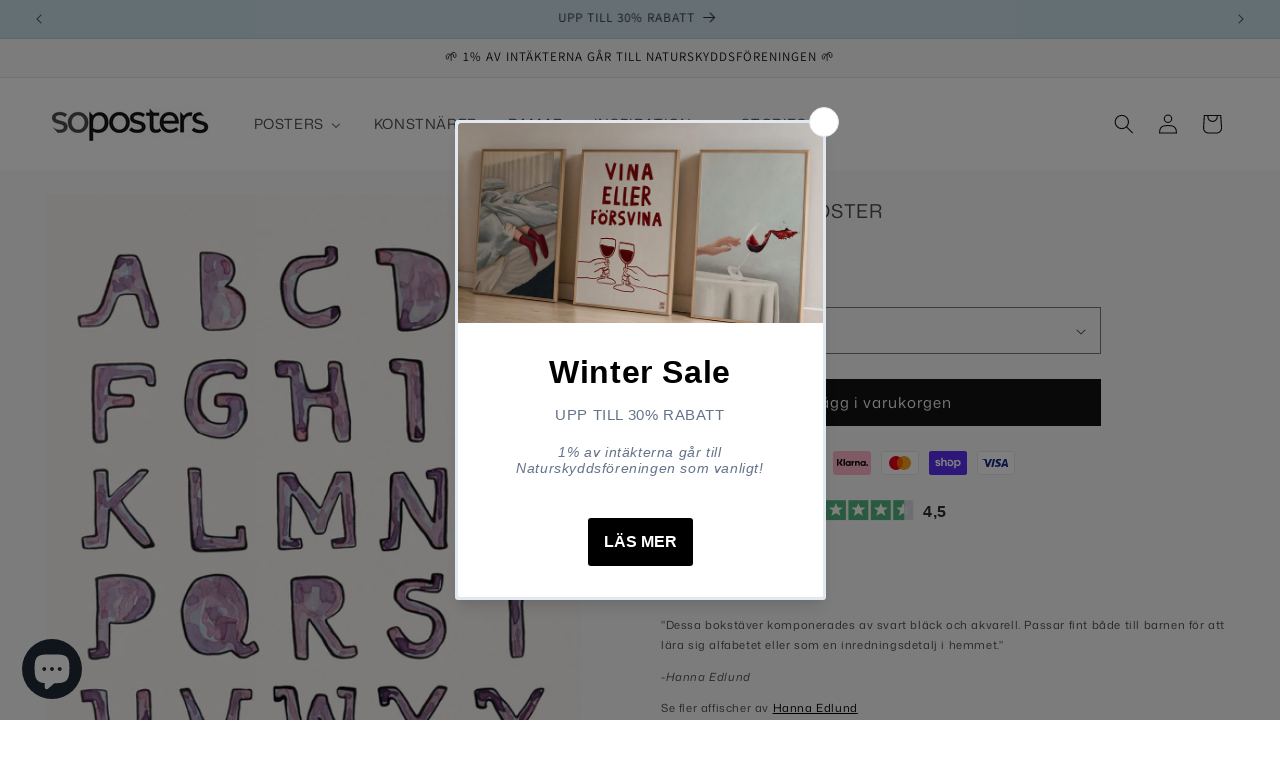

--- FILE ---
content_type: text/javascript; charset=utf-8
request_url: https://soposters.com/products/abc-affisch.js
body_size: 208
content:
{"id":7357316464790,"title":"Lila Alfabet Poster","handle":"abc-affisch","description":"\u003ch1\u003e\u003cstrong\u003eLila Alfabet – Affisch\u003c\/strong\u003e\u003c\/h1\u003e\n\u003cp\u003e\"Dessa bokstäver komponerades av svart bläck och akvarell. Passar fint både till barnen för att lära sig alfabetet eller som en inredningsdetalj i hemmet.\u003cspan class=\"gmail-Apple-converted-space\"\u003e\"\u003c\/span\u003e\u003c\/p\u003e\n\u003cp\u003e\u003cem\u003e-Hanna Edlund\u003c\/em\u003e\u003c\/p\u003e\n\u003cp\u003eSe fler affischer av \u003ca href=\"https:\/\/soposters.com\/hanna-edlund\/\"\u003eHanna Edlund\u003c\/a\u003e\u003c\/p\u003e","published_at":"2022-05-06T19:47:43+02:00","created_at":"2022-01-29T18:20:14+01:00","vendor":"Hanna Edlund","type":"Posters, Prints, \u0026 Visual Artwork","tags":["abc affisch","abc poster","abc tavlor","alfabetsposter","alfabetstavla","Barnrummet","barntavla","Hanna Edlund","import_2022_01_29_164607","lila","normal","svenska alfabetet","Texttavlor","validate-product-description"],"price":24900,"price_min":24900,"price_max":69900,"available":true,"price_varies":true,"compare_at_price":null,"compare_at_price_min":0,"compare_at_price_max":0,"compare_at_price_varies":false,"variants":[{"id":41390895628438,"title":"21x30","option1":"21x30","option2":null,"option3":null,"sku":"","requires_shipping":true,"taxable":true,"featured_image":null,"available":true,"name":"Lila Alfabet Poster - 21x30","public_title":"21x30","options":["21x30"],"price":24900,"weight":0,"compare_at_price":null,"inventory_management":null,"barcode":null,"requires_selling_plan":false,"selling_plan_allocations":[]},{"id":41390895661206,"title":"30x40","option1":"30x40","option2":null,"option3":null,"sku":"","requires_shipping":true,"taxable":true,"featured_image":null,"available":true,"name":"Lila Alfabet Poster - 30x40","public_title":"30x40","options":["30x40"],"price":29900,"weight":0,"compare_at_price":null,"inventory_management":null,"barcode":null,"requires_selling_plan":false,"selling_plan_allocations":[]},{"id":41390895693974,"title":"40x50","option1":"40x50","option2":null,"option3":null,"sku":"","requires_shipping":true,"taxable":true,"featured_image":null,"available":true,"name":"Lila Alfabet Poster - 40x50","public_title":"40x50","options":["40x50"],"price":34900,"weight":0,"compare_at_price":null,"inventory_management":null,"barcode":null,"requires_selling_plan":false,"selling_plan_allocations":[]},{"id":41390895726742,"title":"50x70","option1":"50x70","option2":null,"option3":null,"sku":"","requires_shipping":true,"taxable":true,"featured_image":null,"available":true,"name":"Lila Alfabet Poster - 50x70","public_title":"50x70","options":["50x70"],"price":44900,"weight":0,"compare_at_price":null,"inventory_management":null,"barcode":null,"requires_selling_plan":false,"selling_plan_allocations":[]},{"id":49114128974147,"title":"70x100","option1":"70x100","option2":null,"option3":null,"sku":"","requires_shipping":true,"taxable":true,"featured_image":null,"available":true,"name":"Lila Alfabet Poster - 70x100","public_title":"70x100","options":["70x100"],"price":69900,"weight":0,"compare_at_price":null,"inventory_management":null,"barcode":"","requires_selling_plan":false,"selling_plan_allocations":[]}],"images":["\/\/cdn.shopify.com\/s\/files\/1\/0601\/4740\/0854\/products\/lila-alfabet-poster-441823.jpg?v=1662971557","\/\/cdn.shopify.com\/s\/files\/1\/0601\/4740\/0854\/products\/lila-alfabet-poster-727796.jpg?v=1662971557"],"featured_image":"\/\/cdn.shopify.com\/s\/files\/1\/0601\/4740\/0854\/products\/lila-alfabet-poster-441823.jpg?v=1662971557","options":[{"name":"Storlek","position":1,"values":["21x30","30x40","40x50","50x70","70x100"]}],"url":"\/products\/abc-affisch","media":[{"alt":"Lila Alfabet Poster - SoPosters","id":26262863315094,"position":1,"preview_image":{"aspect_ratio":0.714,"height":980,"width":700,"src":"https:\/\/cdn.shopify.com\/s\/files\/1\/0601\/4740\/0854\/products\/lila-alfabet-poster-441823.jpg?v=1662971557"},"aspect_ratio":0.714,"height":980,"media_type":"image","src":"https:\/\/cdn.shopify.com\/s\/files\/1\/0601\/4740\/0854\/products\/lila-alfabet-poster-441823.jpg?v=1662971557","width":700},{"alt":"fb-feed","id":26262863347862,"position":2,"preview_image":{"aspect_ratio":0.714,"height":980,"width":700,"src":"https:\/\/cdn.shopify.com\/s\/files\/1\/0601\/4740\/0854\/products\/lila-alfabet-poster-727796.jpg?v=1662971557"},"aspect_ratio":0.714,"height":980,"media_type":"image","src":"https:\/\/cdn.shopify.com\/s\/files\/1\/0601\/4740\/0854\/products\/lila-alfabet-poster-727796.jpg?v=1662971557","width":700}],"requires_selling_plan":false,"selling_plan_groups":[]}

--- FILE ---
content_type: text/javascript; charset=utf-8
request_url: https://soposters.com/products/abc-affisch.js
body_size: 642
content:
{"id":7357316464790,"title":"Lila Alfabet Poster","handle":"abc-affisch","description":"\u003ch1\u003e\u003cstrong\u003eLila Alfabet – Affisch\u003c\/strong\u003e\u003c\/h1\u003e\n\u003cp\u003e\"Dessa bokstäver komponerades av svart bläck och akvarell. Passar fint både till barnen för att lära sig alfabetet eller som en inredningsdetalj i hemmet.\u003cspan class=\"gmail-Apple-converted-space\"\u003e\"\u003c\/span\u003e\u003c\/p\u003e\n\u003cp\u003e\u003cem\u003e-Hanna Edlund\u003c\/em\u003e\u003c\/p\u003e\n\u003cp\u003eSe fler affischer av \u003ca href=\"https:\/\/soposters.com\/hanna-edlund\/\"\u003eHanna Edlund\u003c\/a\u003e\u003c\/p\u003e","published_at":"2022-05-06T19:47:43+02:00","created_at":"2022-01-29T18:20:14+01:00","vendor":"Hanna Edlund","type":"Posters, Prints, \u0026 Visual Artwork","tags":["abc affisch","abc poster","abc tavlor","alfabetsposter","alfabetstavla","Barnrummet","barntavla","Hanna Edlund","import_2022_01_29_164607","lila","normal","svenska alfabetet","Texttavlor","validate-product-description"],"price":24900,"price_min":24900,"price_max":69900,"available":true,"price_varies":true,"compare_at_price":null,"compare_at_price_min":0,"compare_at_price_max":0,"compare_at_price_varies":false,"variants":[{"id":41390895628438,"title":"21x30","option1":"21x30","option2":null,"option3":null,"sku":"","requires_shipping":true,"taxable":true,"featured_image":null,"available":true,"name":"Lila Alfabet Poster - 21x30","public_title":"21x30","options":["21x30"],"price":24900,"weight":0,"compare_at_price":null,"inventory_management":null,"barcode":null,"requires_selling_plan":false,"selling_plan_allocations":[]},{"id":41390895661206,"title":"30x40","option1":"30x40","option2":null,"option3":null,"sku":"","requires_shipping":true,"taxable":true,"featured_image":null,"available":true,"name":"Lila Alfabet Poster - 30x40","public_title":"30x40","options":["30x40"],"price":29900,"weight":0,"compare_at_price":null,"inventory_management":null,"barcode":null,"requires_selling_plan":false,"selling_plan_allocations":[]},{"id":41390895693974,"title":"40x50","option1":"40x50","option2":null,"option3":null,"sku":"","requires_shipping":true,"taxable":true,"featured_image":null,"available":true,"name":"Lila Alfabet Poster - 40x50","public_title":"40x50","options":["40x50"],"price":34900,"weight":0,"compare_at_price":null,"inventory_management":null,"barcode":null,"requires_selling_plan":false,"selling_plan_allocations":[]},{"id":41390895726742,"title":"50x70","option1":"50x70","option2":null,"option3":null,"sku":"","requires_shipping":true,"taxable":true,"featured_image":null,"available":true,"name":"Lila Alfabet Poster - 50x70","public_title":"50x70","options":["50x70"],"price":44900,"weight":0,"compare_at_price":null,"inventory_management":null,"barcode":null,"requires_selling_plan":false,"selling_plan_allocations":[]},{"id":49114128974147,"title":"70x100","option1":"70x100","option2":null,"option3":null,"sku":"","requires_shipping":true,"taxable":true,"featured_image":null,"available":true,"name":"Lila Alfabet Poster - 70x100","public_title":"70x100","options":["70x100"],"price":69900,"weight":0,"compare_at_price":null,"inventory_management":null,"barcode":"","requires_selling_plan":false,"selling_plan_allocations":[]}],"images":["\/\/cdn.shopify.com\/s\/files\/1\/0601\/4740\/0854\/products\/lila-alfabet-poster-441823.jpg?v=1662971557","\/\/cdn.shopify.com\/s\/files\/1\/0601\/4740\/0854\/products\/lila-alfabet-poster-727796.jpg?v=1662971557"],"featured_image":"\/\/cdn.shopify.com\/s\/files\/1\/0601\/4740\/0854\/products\/lila-alfabet-poster-441823.jpg?v=1662971557","options":[{"name":"Storlek","position":1,"values":["21x30","30x40","40x50","50x70","70x100"]}],"url":"\/products\/abc-affisch","media":[{"alt":"Lila Alfabet Poster - SoPosters","id":26262863315094,"position":1,"preview_image":{"aspect_ratio":0.714,"height":980,"width":700,"src":"https:\/\/cdn.shopify.com\/s\/files\/1\/0601\/4740\/0854\/products\/lila-alfabet-poster-441823.jpg?v=1662971557"},"aspect_ratio":0.714,"height":980,"media_type":"image","src":"https:\/\/cdn.shopify.com\/s\/files\/1\/0601\/4740\/0854\/products\/lila-alfabet-poster-441823.jpg?v=1662971557","width":700},{"alt":"fb-feed","id":26262863347862,"position":2,"preview_image":{"aspect_ratio":0.714,"height":980,"width":700,"src":"https:\/\/cdn.shopify.com\/s\/files\/1\/0601\/4740\/0854\/products\/lila-alfabet-poster-727796.jpg?v=1662971557"},"aspect_ratio":0.714,"height":980,"media_type":"image","src":"https:\/\/cdn.shopify.com\/s\/files\/1\/0601\/4740\/0854\/products\/lila-alfabet-poster-727796.jpg?v=1662971557","width":700}],"requires_selling_plan":false,"selling_plan_groups":[]}

--- FILE ---
content_type: text/javascript
request_url: https://cdn.shopify.com/extensions/019bf87a-c800-7506-8668-9b72c7148855/discount-mixer-1095/assets/utils-theme-detection.utils.min.DBmPiPCY.js
body_size: -543
content:
import{g as s}from"./services-shopify-shopify-property.utils.min.pq0VgSsE.js";import{T as e}from"./utils-selectors-price-selectors.constants.min.BBP4mFpq.js";function t(){const t=s({propertyPath:"theme.name",defaultValue:""});return e.some((s=>t.includes(s)))}export{t as i};


--- FILE ---
content_type: text/javascript; charset=utf-8
request_url: https://soposters.com/products/abc-affisch.js
body_size: 422
content:
{"id":7357316464790,"title":"Lila Alfabet Poster","handle":"abc-affisch","description":"\u003ch1\u003e\u003cstrong\u003eLila Alfabet – Affisch\u003c\/strong\u003e\u003c\/h1\u003e\n\u003cp\u003e\"Dessa bokstäver komponerades av svart bläck och akvarell. Passar fint både till barnen för att lära sig alfabetet eller som en inredningsdetalj i hemmet.\u003cspan class=\"gmail-Apple-converted-space\"\u003e\"\u003c\/span\u003e\u003c\/p\u003e\n\u003cp\u003e\u003cem\u003e-Hanna Edlund\u003c\/em\u003e\u003c\/p\u003e\n\u003cp\u003eSe fler affischer av \u003ca href=\"https:\/\/soposters.com\/hanna-edlund\/\"\u003eHanna Edlund\u003c\/a\u003e\u003c\/p\u003e","published_at":"2022-05-06T19:47:43+02:00","created_at":"2022-01-29T18:20:14+01:00","vendor":"Hanna Edlund","type":"Posters, Prints, \u0026 Visual Artwork","tags":["abc affisch","abc poster","abc tavlor","alfabetsposter","alfabetstavla","Barnrummet","barntavla","Hanna Edlund","import_2022_01_29_164607","lila","normal","svenska alfabetet","Texttavlor","validate-product-description"],"price":24900,"price_min":24900,"price_max":69900,"available":true,"price_varies":true,"compare_at_price":null,"compare_at_price_min":0,"compare_at_price_max":0,"compare_at_price_varies":false,"variants":[{"id":41390895628438,"title":"21x30","option1":"21x30","option2":null,"option3":null,"sku":"","requires_shipping":true,"taxable":true,"featured_image":null,"available":true,"name":"Lila Alfabet Poster - 21x30","public_title":"21x30","options":["21x30"],"price":24900,"weight":0,"compare_at_price":null,"inventory_management":null,"barcode":null,"requires_selling_plan":false,"selling_plan_allocations":[]},{"id":41390895661206,"title":"30x40","option1":"30x40","option2":null,"option3":null,"sku":"","requires_shipping":true,"taxable":true,"featured_image":null,"available":true,"name":"Lila Alfabet Poster - 30x40","public_title":"30x40","options":["30x40"],"price":29900,"weight":0,"compare_at_price":null,"inventory_management":null,"barcode":null,"requires_selling_plan":false,"selling_plan_allocations":[]},{"id":41390895693974,"title":"40x50","option1":"40x50","option2":null,"option3":null,"sku":"","requires_shipping":true,"taxable":true,"featured_image":null,"available":true,"name":"Lila Alfabet Poster - 40x50","public_title":"40x50","options":["40x50"],"price":34900,"weight":0,"compare_at_price":null,"inventory_management":null,"barcode":null,"requires_selling_plan":false,"selling_plan_allocations":[]},{"id":41390895726742,"title":"50x70","option1":"50x70","option2":null,"option3":null,"sku":"","requires_shipping":true,"taxable":true,"featured_image":null,"available":true,"name":"Lila Alfabet Poster - 50x70","public_title":"50x70","options":["50x70"],"price":44900,"weight":0,"compare_at_price":null,"inventory_management":null,"barcode":null,"requires_selling_plan":false,"selling_plan_allocations":[]},{"id":49114128974147,"title":"70x100","option1":"70x100","option2":null,"option3":null,"sku":"","requires_shipping":true,"taxable":true,"featured_image":null,"available":true,"name":"Lila Alfabet Poster - 70x100","public_title":"70x100","options":["70x100"],"price":69900,"weight":0,"compare_at_price":null,"inventory_management":null,"barcode":"","requires_selling_plan":false,"selling_plan_allocations":[]}],"images":["\/\/cdn.shopify.com\/s\/files\/1\/0601\/4740\/0854\/products\/lila-alfabet-poster-441823.jpg?v=1662971557","\/\/cdn.shopify.com\/s\/files\/1\/0601\/4740\/0854\/products\/lila-alfabet-poster-727796.jpg?v=1662971557"],"featured_image":"\/\/cdn.shopify.com\/s\/files\/1\/0601\/4740\/0854\/products\/lila-alfabet-poster-441823.jpg?v=1662971557","options":[{"name":"Storlek","position":1,"values":["21x30","30x40","40x50","50x70","70x100"]}],"url":"\/products\/abc-affisch","media":[{"alt":"Lila Alfabet Poster - SoPosters","id":26262863315094,"position":1,"preview_image":{"aspect_ratio":0.714,"height":980,"width":700,"src":"https:\/\/cdn.shopify.com\/s\/files\/1\/0601\/4740\/0854\/products\/lila-alfabet-poster-441823.jpg?v=1662971557"},"aspect_ratio":0.714,"height":980,"media_type":"image","src":"https:\/\/cdn.shopify.com\/s\/files\/1\/0601\/4740\/0854\/products\/lila-alfabet-poster-441823.jpg?v=1662971557","width":700},{"alt":"fb-feed","id":26262863347862,"position":2,"preview_image":{"aspect_ratio":0.714,"height":980,"width":700,"src":"https:\/\/cdn.shopify.com\/s\/files\/1\/0601\/4740\/0854\/products\/lila-alfabet-poster-727796.jpg?v=1662971557"},"aspect_ratio":0.714,"height":980,"media_type":"image","src":"https:\/\/cdn.shopify.com\/s\/files\/1\/0601\/4740\/0854\/products\/lila-alfabet-poster-727796.jpg?v=1662971557","width":700}],"requires_selling_plan":false,"selling_plan_groups":[]}

--- FILE ---
content_type: text/javascript
request_url: https://cdn.shopify.com/extensions/019bf87a-c800-7506-8668-9b72c7148855/discount-mixer-1095/assets/core-cart-cart-savings-calculator.utils.min.Cw860lHz.js
body_size: 62
content:
import{c as t}from"./logging-logger.utils.min.DHgqLccZ.js";import{f as r}from"./utils-price.utils.min.BaW56rNU.js";import{p as e,c as a}from"./core-cart-cart-savings-processor.utils.min.BgLm2ce9.js";import"./services-shopify-shopify-property.utils.min.pq0VgSsE.js";import"./utils-dom.utils.min.BAffiWcK.js";import"./services-shopify-product-data.utils.min.iNKNxVmx.js";import"./core-cart-cart-savings-cache.utils.min.DogfSuxm.js";const i=t("CartSavingsCalculator");async function c({cart:t,currency:c,hasRoundedPrice:s,hasTrailingZeroes:n,forceRefresh:o}){try{return await async function({cart:t,currency:i,hasRoundedPrice:c,hasTrailingZeroes:s,forceRefresh:n=!1}){if(!t.items.length)return{itemSavings:[],totalExistingDiscount:0,totalAdditionalSavings:0,totalSavings:0,totalOriginalPrice:0,totalFinalPrice:0,totalCompareAtPrice:0,cartLevelDiscount:0,itemsWithCompareAtData:0,totalItemsProcessed:0,hasSavings:!1,savingsPercentage:0,currency:t.currency,formattedTotalSavings:r({price:0,currency:i}),formattedTotalOriginalPrice:r({price:0,currency:i}),formattedTotalFinalPrice:r({price:0,currency:i})};const o=t.items.map((t=>e({cartItem:t,forceRefresh:n}))),l=(await Promise.all(o)).map((t=>a({processingResult:t,currency:i}))),u=l.reduce(((t,r)=>t+r.existingDiscountPerItem*r.quantity),0),m=l.reduce(((t,r)=>t+r.additionalSavingsPerItem*r.quantity),0),g=u+m,d=l.reduce(((t,r)=>t+r.originalPrice*r.quantity),0),p=t.total_price,h=l.reduce(((t,r)=>t+(r.compareAtPrice||r.originalPrice)*r.quantity),0),P=t.cart_level_discount_applications.reduce(((t,r)=>t+(r.total_allocated_amount||0)),0),y=l.filter((t=>t.hasCompareAtData)).length,f=h>0?g/h*100:0,v=r({price:g/100,currency:i,hasRoundedPrice:c,hasTrailingZeroes:s}),S=r({price:d/100,currency:i,hasRoundedPrice:c,hasTrailingZeroes:s}),T=r({price:p/100,currency:i,hasRoundedPrice:c,hasTrailingZeroes:s});return{itemSavings:l,totalExistingDiscount:u,totalAdditionalSavings:m,totalSavings:g,totalOriginalPrice:d,totalFinalPrice:p,totalCompareAtPrice:h,cartLevelDiscount:P,itemsWithCompareAtData:y,totalItemsProcessed:t.items.length,hasSavings:g>0,savingsPercentage:f,currency:t.currency,formattedTotalSavings:v,formattedTotalOriginalPrice:S,formattedTotalFinalPrice:T}}({cart:t,currency:c,hasRoundedPrice:s,hasTrailingZeroes:n,forceRefresh:o})}catch(l){return i.error({message:"Failed to calculate cart savings",error:l,data:{itemCount:t.items.length,cartCurrency:t.currency,forceRefresh:o}}),{itemSavings:[],totalExistingDiscount:0,totalAdditionalSavings:0,totalSavings:0,totalOriginalPrice:0,totalFinalPrice:0,totalCompareAtPrice:0,cartLevelDiscount:0,itemsWithCompareAtData:0,totalItemsProcessed:0,hasSavings:!1,savingsPercentage:0,currency:t.currency,formattedTotalSavings:r({price:0,currency:c}),formattedTotalOriginalPrice:r({price:0,currency:c}),formattedTotalFinalPrice:r({price:0,currency:c})}}}export{c};
